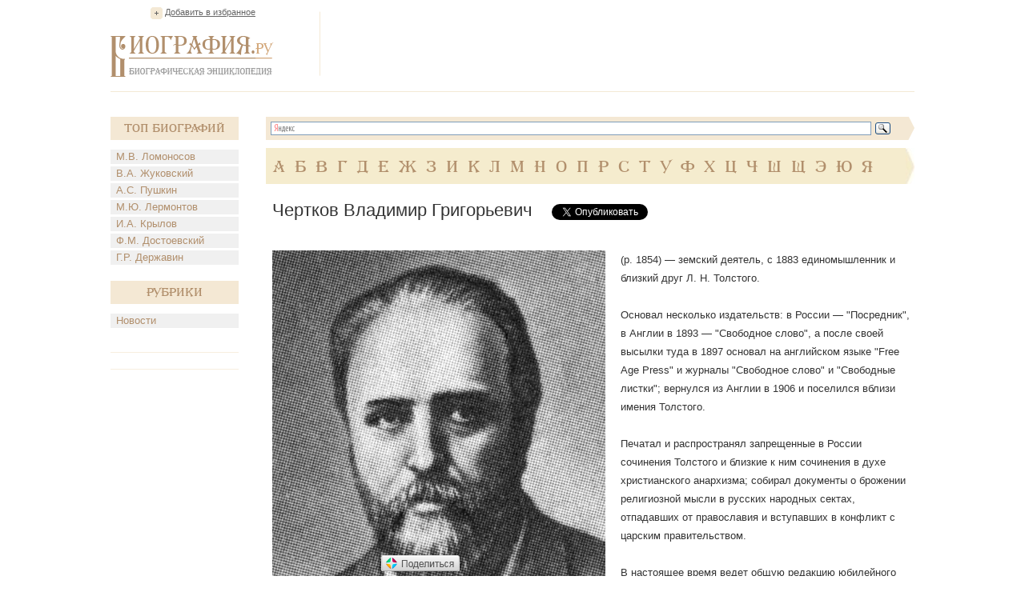

--- FILE ---
content_type: text/html; charset=UTF-8
request_url: https://www.biografija.ru/biography/chertkov-vladimir-grigorevich.htm
body_size: 5175
content:

          <!DOCTYPE html>
<html xmlns="http://www.w3.org/1999/xhtml" > 
<head> 
<meta http-equiv="Content-Type" content="text/html; charset=utf-8" /> 
<title>Чертков Владимир Григорьевич - Биография</title>
<meta name="description" content="Чертков Владимир Григорьевич. Биография, факты из жизни. Краткие биографические сведения. В.Г. Чертков Фото"/>
<meta name="keywords" content="чертков владимир григорьевич, чертков владимир григорьевич биография"/>
<link rel="stylesheet" href="/css/style.css" type="text/css" media="screen, projection" />
<script type="text/javascript">
function addBookmark() {
if (document.all) window.external.addFavorite('http://www.biografija.ru/biography/chertkov-vladimir-grigorevich.htm', 'Чертков Владимир Григорьевич | Биография');
}
</script>

<script type="text/javascript" src="//vk.com/js/api/openapi.js?71"></script>
<script type="text/javascript">
  VK.init({apiId: 3278385, onlyWidgets: true});
</script>


<script type="text/javascript" src="https://apis.google.com/js/plusone.js"></script>

</head>
<body>
<div class="main">
	<div class="header">
		<div class="favor"><a href="https://www.biografija.ru/biography/chertkov-vladimir-grigorevich.htm" title="Чертков Владимир Григорьевич | Биография" rel="sidebar" onclick="addBookmark()">Добавить в избранное</a></div><!--favor-->
		
		<div class="logo"><a href="https://www.biografija.ru/"><img src="/images/logo.png" alt="Биография.Ру" /></a></div><!--logo-->
		
		<div class="banner-top">

<script type="text/javascript"><!--
google_ad_client = "ca-pub-2939101466123368";
/* Biogr */
google_ad_slot = "9044666501";
google_ad_width = 728;
google_ad_height = 90;
//-->
</script>
<script type="text/javascript"
src="//pagead2.googlesyndication.com/pagead/show_ads.js">
</script>

		</div><!--banner-top-->
	</div><!--header-->
	
	
	
		<div class="content">
		<div class="left">
			<div class="biography">
				<div class="t-biog">Топ Биографий</div><!--t-biog-->
				<ul>
										<li><a href="https://www.biografija.ru/biography/lomonosov-mikhail-vasilevich.htm" title="Ломоносов Михаил Васильевич">М.В. Ломоносов</a></li>
										<li><a href="https://www.biografija.ru/biography/zhukovskij-vasilij-andreevich.htm" title="Жуковский Василий Андреевич">В.А. Жуковский</a></li>
										<li><a href="https://www.biografija.ru/biography/pushkin-aleksandr-sergeevich.htm" title="Пушкин Александр Сергеевич">А.С. Пушкин</a></li>
										<li><a href="https://www.biografija.ru/biography/lermontov-mikhail-jurevich.htm" title="Лермонтов Михаил Юрьевич">М.Ю. Лермонтов</a></li>
										<li><a href="https://www.biografija.ru/biography/krylov-ivan-andreevich.htm" title="Крылов Иван Андреевич">И.А. Крылов</a></li>
										<li><a href="https://www.biografija.ru/biography/dostoevskij-fedor-mikhajlovich.htm" title="Достоевский Федор Михайлович">Ф.М. Достоевский</a></li>
										<li><a href="https://www.biografija.ru/biography/derzhavin-gavriil-romanovich.htm" title="Державин Гавриил Романович">Г.Р. Державин</a></li>
									</ul>
			</div><!--biography-->
			<div class="biography">
			<div class="t-biog">Рубрики</div><!--t-biog-->
			<ul>

			<li><a href="news/">Новости</a></li>
			
			</ul>
			</div>
			     <div class="promo-l">
			
			</div>
			  <div class="promo-l">
			
			</div>
			
			<div class="banner-l">
<script type="text/javascript"><!--
google_ad_client = "ca-pub-2939101466123368";
/* biogrleft */
google_ad_slot = "1521399704";
google_ad_width = 160;
google_ad_height = 600;
//-->
</script>
<script type="text/javascript"
src="//pagead2.googlesyndication.com/pagead/show_ads.js">
</script>	

			</div><!--banner-l-->
						<div class="biography">
				<div class="t-biog">Случайные биографии</div><!--t-biog-->
				<ul>
										<li><a href="https://www.biografija.ru/biography/bekker-vasilij-vasilevich.htm" title="Беккер Василий Васильевич">В.В. Беккер</a></li>
										<li><a href="https://www.biografija.ru/biography/nechaev-lev-vasilevich.htm" title="Нечаев Лев Васильевич">Л.В. Нечаев</a></li>
										<li><a href="https://www.biografija.ru/biography/bulygin-sergej-ivanovich.htm" title="Булыгин Сергей Иванович">С.И. Булыгин</a></li>
										<li><a href="https://www.biografija.ru/biography/amilakharov-egor-vasilevich.htm" title="Амилахаров Егор Васильевич">Е.В. Амилахаров</a></li>
										<li><a href="https://www.biografija.ru/biography/kudryashov-sergej-aleksandrovich.htm" title="Кудряшов Сергей Александрович">С.А. Кудряшов</a></li>
										<li><a href="https://www.biografija.ru/biography/lukashevich-platon-akimovich.htm" title="Лукашевич Платон Акимович">П.А. Лукашевич</a></li>
										<li><a href="https://www.biografija.ru/biography/manzurkin-leon-vasilevich.htm" title="Манзуркин Леон Васильевич">Л.В. Манзуркин</a></li>
										<li><a href="https://www.biografija.ru/biography/teljuk-nadezhda-viktorovna.htm" title="Телюк Надежда Викторовна">Н.В. Телюк</a></li>
										<li><a href="https://www.biografija.ru/biography/solovev-konstantin-semenovich.htm" title="Соловьев Константин Семенович">К.С. Соловьев</a></li>
										<li><a href="https://www.biografija.ru/biography/stepanyan-ruben-gerasimovich.htm" title="Степанян Рубен Герасимович">Р.Г. Степанян</a></li>
										<li><a href="https://www.biografija.ru/biography/cvet-mikhail-semenovich.htm" title="Цвет Михаил Семенович">М.С. Цвет</a></li>
										<li><a href="https://www.biografija.ru/biography/shmit-fedor-ivanovich.htm" title="Шмит Федор Иванович">Ф.И. Шмит</a></li>
									</ul>			
			</div><!--biography-->
						
			
		</div><!--left-->		<div class="right">
			<div class="search">
				<div class="ya-site-form ya-site-form_inited_no" onclick="return {'bg': '#f4e8d4', 'target': '_self', 'language': 'ru', 'suggest': true, 'tld': 'ru', 'site_suggest': true, 'action': 'http://www.biografija.ru/search/yandex.htm', 'webopt': false, 'fontsize': 13, 'arrow': true, 'fg': '#000000', 'searchid': '1977473', 'logo': 'rb', 'websearch': false, 'type': 3}"><form action="http://yandex.ru/sitesearch" method="get" target="_self"><input type="hidden" name="searchid" value="1977473" /><input type="hidden" name="l10n" value="ru" /><input type="hidden" name="reqenc" value="utf-8" /><input type="text" name="text" value="" /><input type="submit" value="Найти" /></form></div><script type="text/javascript">(function(w,d,c){var s=d.createElement('script'),h=d.getElementsByTagName('script')[0],e=d.documentElement;(' '+e.className+' ').indexOf(' ya-page_js_yes ')===-1&&(e.className+=' ya-page_js_yes');s.type='text/javascript';s.async=true;s.charset='utf-8';s.src=(d.location.protocol==='https:'?'https:':'http:')+'//site.yandex.net/v2.0/js/all.js';h.parentNode.insertBefore(s,h);(w[c]||(w[c]=[])).push(function(){Ya.Site.Form.init()})})(window,document,'yandex_site_callbacks');</script>
				<div class="clear"></div>
			</div><!--search-->
			
			<div class="alpha">
				<ul>
									<li><a href="https://www.biografija.ru/A/">А</a></li> 
									<li><a href="https://www.biografija.ru/B/">Б</a></li> 
									<li><a href="https://www.biografija.ru/V/">В</a></li> 
									<li><a href="https://www.biografija.ru/G/">Г</a></li> 
									<li><a href="https://www.biografija.ru/D/">Д</a></li> 
									<li><a href="https://www.biografija.ru/E/">Е</a></li> 
									<li><a href="https://www.biografija.ru/ZH/">Ж</a></li> 
									<li><a href="https://www.biografija.ru/Z/">З</a></li> 
									<li><a href="https://www.biografija.ru/I/">И</a></li> 
									<li><a href="https://www.biografija.ru/K/">К</a></li> 
									<li><a href="https://www.biografija.ru/L/">Л</a></li> 
									<li><a href="https://www.biografija.ru/M/">М</a></li> 
									<li><a href="https://www.biografija.ru/N/">Н</a></li> 
									<li><a href="https://www.biografija.ru/O/">О</a></li> 
									<li><a href="https://www.biografija.ru/P/">П</a></li> 
									<li><a href="https://www.biografija.ru/R/">Р</a></li> 
									<li><a href="https://www.biografija.ru/S/">С</a></li> 
									<li><a href="https://www.biografija.ru/T/">Т</a></li> 
									<li><a href="https://www.biografija.ru/U/">У</a></li> 
									<li><a href="https://www.biografija.ru/F/">Ф</a></li> 
									<li><a href="https://www.biografija.ru/KH/">Х</a></li> 
									<li><a href="https://www.biografija.ru/C/">Ц</a></li> 
									<li><a href="https://www.biografija.ru/CH/">Ч</a></li> 
									<li><a href="https://www.biografija.ru/SH/">Ш</a></li> 
									<li><a href="https://www.biografija.ru/SHH/">Щ</a></li> 
									<li><a href="https://www.biografija.ru/E/">Э</a></li> 
									<li><a href="https://www.biografija.ru/JU/">Ю</a></li> 
									<li><a href="https://www.biografija.ru/YA/">Я</a></li> 
								</ul>
			</div><!--alpha-->			<div class="text" itemscope itemtype="http://schema.org/ScholarlyArticle">
				<div class="t-page">
					<h1 itemprop="headline">Чертков Владимир Григорьевич</h1>
					
					
					<!--noindex-->
					<div class="soc">
						<ul>
							<li style="width:150px">
<div id="vk_like"></div>

<script type="text/javascript">
VK.Widgets.Like("vk_like", {type: "button", height: 20});
</script>

							</li>
							<li style="width:105px;"><a rel="nofollow" href="https://twitter.com/share" class="twitter-share-button" data-lang="ru">Твитнуть</a><script>!function(d,s,id){var js,fjs=d.getElementsByTagName(s)[0];if(!d.getElementById(id)){js=d.createElement(s);js.id=id;js.src="//platform.twitter.com/widgets.js";fjs.parentNode.insertBefore(js,fjs);}}(document,"script","twitter-wjs");</script></li>
							<li style="width:70px;"><div class="g-plusone" id="g-data" style="padding-left: -100px;"></div>

<script type="text/javascript">
  document.getElementById("g-data").setAttribute("data-size", "medium");
</script>

							</li>
						</ul>
					</div><!--soc-->
					<!--/noindex-->
				</div><!--t-page-->

<!-- Яндекс.Директ -->
<script type="text/javascript">
//<![CDATA[
yandex_partner_id = 119246;
yandex_site_bg_color = 'FFFFFF';
yandex_site_charset = 'windows-1251';
yandex_ad_format = 'direct';
yandex_font_size = 1;
yandex_direct_type = 'flat';
yandex_direct_limit = 2;
yandex_direct_title_font_size = 3;
yandex_direct_title_color = 'CC6600';
yandex_direct_url_color = '000000';
yandex_direct_text_color = '000000';
yandex_direct_hover_color = 'FF8000';
yandex_direct_favicon = true;
document.write('<sc'+'ript type="text/javascript" src="http://an.yandex.ru/system/context.js"></sc'+'ript>');
//]]>
</script>
<div>
<!--9c7ec26b--><!--9c7ec26b-->
	</div>		

				<p itemprop="articleBody">
				
					<img src="/pictures/m_29428.jpg" alt="Чертков Владимир Григорьевич" itemprop="image" />					(р. 1854) — земский деятель, с 1883 единомышленник и близкий друг Л. Н. Толстого. <br><br>Основал несколько издательств: в России — "Посредник", в Англии в 1893 — "Свободное слово", а после своей высылки туда в 1897 основал на английском языке "Free Age Press" и журналы "Свободное слово" и "Свободные листки"; вернулся из Англии в 1906 и поселился вблизи имения Толстого. <br><br>Печатал и распространял запрещенные в России сочинения Толстого и близкие к ним сочинения в духе христианского анархизма; собирал документы о брожении религиозной мысли в русских народных сектах, отпадавших от православия и вступавших в конфликт с царским правительством. <br><br>В настоящее время ведет общую редакцию юбилейного издания Л. Н. Толстого. <br><br>Чертков, Владимир Григорьевич Род. 1854, ум. 1936. Общественный деятель, издатель. <br><br>Стоял у истоков издательства "Посредник" (1884). Друг Л. Н. Толстого, редактор 90-томного Полного собрания сочинений Толстого.
					
				</p>
			</div><!--text-->			
			<div class="b-func">
				<ul>
					<li class="print"><a href="https://www.biografija.ru/print/chertkov-vladimir-grigorevich.htm">Версия для печати</a></li>
				</ul>
				<!-- Яндекс.Директ -->
<script type="text/javascript">
//<![CDATA[
yandex_partner_id = 119246;
yandex_site_bg_color = 'FFFFFF';
yandex_site_charset = 'windows-1251';
yandex_ad_format = 'direct';
yandex_font_size = 1;
yandex_direct_type = 'flat';
yandex_direct_limit = 4;
yandex_direct_title_font_size = 3;
yandex_direct_title_color = 'CC6600';
yandex_direct_url_color = '000000';
yandex_direct_text_color = '000000';
yandex_direct_hover_color = 'FF8000';
yandex_direct_favicon = true;
document.write('<sc'+'ript type="text/javascript" src="http://an.yandex.ru/system/context.js"></sc'+'ript>');
//]]>
</script>

			</div><!--b-func-->
		</div>
		<div class="clear"></div>
	</div><!--content-->

    <div class="hFooter"></div><!--hFooter-->
</div><!--main-->

<div class="footer">
	<div class="copy">2006-2026</div><!--copy-->
	
	<div class="logo-f"><img src="/images/logo-f.png" alt="Биография.Ру" /></div><!--logo-f-->

	<div class="counter">
		<ul>
			<li>

<!--noindex-->
<!--LiveInternet counter--><script type="text/javascript"><!--
document.write("<a rel='nofollow' href='http://www.liveinternet.ru/click' "+
"target=_blank><img src='//counter.yadro.ru/hit?t14.1;r"+
escape(document.referrer)+((typeof(screen)=="undefined")?"":
";s"+screen.width+"*"+screen.height+"*"+(screen.colorDepth?
screen.colorDepth:screen.pixelDepth))+";u"+escape(document.URL)+
";"+Math.random()+
"' alt='' title='LiveInternet: показано число просмотров за 24"+
" часа, посетителей за 24 часа и за сегодня' "+
"border='0' width='88' height='31'></a>")
//--></script><!--/LiveInternet-->


<script>
    /* uptolike share begin */
    (function(d,c){
        var up=d.createElement('script'),
                s=d.getElementsByTagName('script')[0],
                r=Math.floor(Math.random() * 1000000);
        var cmp = c + Math.floor(Math.random() * 10000);
        var url = window.location.href;
        window["__uptolike_widgets_settings_"+cmp] = { 
    };
    d.write("<div id='"+cmp+"' class='__uptlk' data-uptlkwdgtId='"+r+"'></div>");
    up.type = 'text/javascript'; up.async = true;
    up.src = "//w.uptolike.com/widgets/v1/widgets.js?b=vk.fb.ok.gp.mr&id=1249657&o=5&m=0&fol=0&t=0&c1=ededed&c1a=0.0&sel=1&scs=11&he=0&c=" + cmp + "&url="+encodeURIComponent(url);
    s.parentNode.insertBefore(up, s);
    })(document,"__uptlk");
    /* uptolike share end */
</script>
<!--/noindex-->


			</li>
		</ul>
	</div><!--counter-->
</div><script defer src="https://static.cloudflareinsights.com/beacon.min.js/vcd15cbe7772f49c399c6a5babf22c1241717689176015" integrity="sha512-ZpsOmlRQV6y907TI0dKBHq9Md29nnaEIPlkf84rnaERnq6zvWvPUqr2ft8M1aS28oN72PdrCzSjY4U6VaAw1EQ==" data-cf-beacon='{"version":"2024.11.0","token":"35babd947a0c4932a6350ca411a14042","r":1,"server_timing":{"name":{"cfCacheStatus":true,"cfEdge":true,"cfExtPri":true,"cfL4":true,"cfOrigin":true,"cfSpeedBrain":true},"location_startswith":null}}' crossorigin="anonymous"></script>
</body>
</html>

--- FILE ---
content_type: text/html; charset=utf-8
request_url: https://accounts.google.com/o/oauth2/postmessageRelay?parent=https%3A%2F%2Fwww.biografija.ru&jsh=m%3B%2F_%2Fscs%2Fabc-static%2F_%2Fjs%2Fk%3Dgapi.lb.en.2kN9-TZiXrM.O%2Fd%3D1%2Frs%3DAHpOoo_B4hu0FeWRuWHfxnZ3V0WubwN7Qw%2Fm%3D__features__
body_size: 163
content:
<!DOCTYPE html><html><head><title></title><meta http-equiv="content-type" content="text/html; charset=utf-8"><meta http-equiv="X-UA-Compatible" content="IE=edge"><meta name="viewport" content="width=device-width, initial-scale=1, minimum-scale=1, maximum-scale=1, user-scalable=0"><script src='https://ssl.gstatic.com/accounts/o/2580342461-postmessagerelay.js' nonce="5MHuUFByXxzyi-pZxQgQqQ"></script></head><body><script type="text/javascript" src="https://apis.google.com/js/rpc:shindig_random.js?onload=init" nonce="5MHuUFByXxzyi-pZxQgQqQ"></script></body></html>

--- FILE ---
content_type: text/html; charset=utf-8
request_url: https://www.google.com/recaptcha/api2/aframe
body_size: 267
content:
<!DOCTYPE HTML><html><head><meta http-equiv="content-type" content="text/html; charset=UTF-8"></head><body><script nonce="SO4bjBNdSDxCmOfGtDtg8A">/** Anti-fraud and anti-abuse applications only. See google.com/recaptcha */ try{var clients={'sodar':'https://pagead2.googlesyndication.com/pagead/sodar?'};window.addEventListener("message",function(a){try{if(a.source===window.parent){var b=JSON.parse(a.data);var c=clients[b['id']];if(c){var d=document.createElement('img');d.src=c+b['params']+'&rc='+(localStorage.getItem("rc::a")?sessionStorage.getItem("rc::b"):"");window.document.body.appendChild(d);sessionStorage.setItem("rc::e",parseInt(sessionStorage.getItem("rc::e")||0)+1);localStorage.setItem("rc::h",'1769112933436');}}}catch(b){}});window.parent.postMessage("_grecaptcha_ready", "*");}catch(b){}</script></body></html>

--- FILE ---
content_type: application/javascript;charset=utf-8
request_url: https://w.uptolike.com/widgets/v1/version.js?cb=cb__utl_cb_share_1769112933005475
body_size: 397
content:
cb__utl_cb_share_1769112933005475('1ea92d09c43527572b24fe052f11127b');